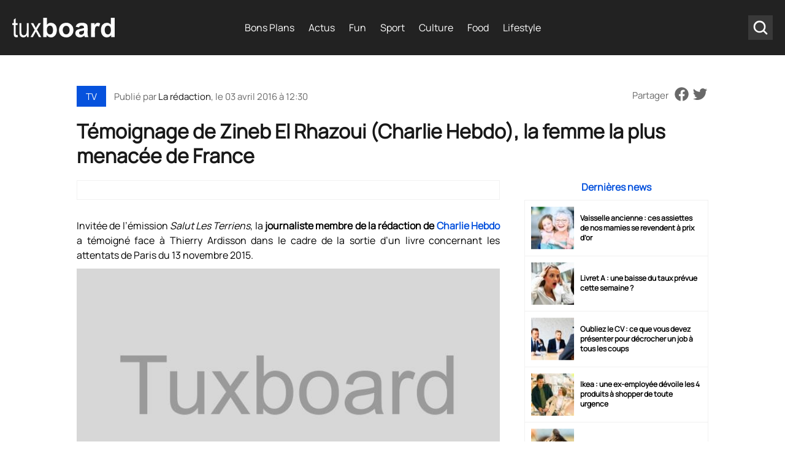

--- FILE ---
content_type: text/html; charset=UTF-8
request_url: https://www.tuxboard.com/temoignage-zineb-el-rhazoui-salut-les-terriens/
body_size: 15316
content:
<!DOCTYPE html>
<!--[if lt IE 8 ]><html class="no-js ie ie7" lang="fr-FR"> <![endif]-->
<!--[if IE 8 ]><html class="no-js ie ie8" lang="fr-FR"> <![endif]-->
<!--[if gte IE 9 ]><html class="ie ie9" lang="fr-FR"> <![endif]-->
<!--[if !IE]><!-->
<html lang="fr-FR" class="no-js"> <!--<![endif]-->
   	<head><meta charset="UTF-8"><script>if(navigator.userAgent.match(/MSIE|Internet Explorer/i)||navigator.userAgent.match(/Trident\/7\..*?rv:11/i)){var href=document.location.href;if(!href.match(/[?&]nowprocket/)){if(href.indexOf("?")==-1){if(href.indexOf("#")==-1){document.location.href=href+"?nowprocket=1"}else{document.location.href=href.replace("#","?nowprocket=1#")}}else{if(href.indexOf("#")==-1){document.location.href=href+"&nowprocket=1"}else{document.location.href=href.replace("#","&nowprocket=1#")}}}}</script><script>(()=>{class RocketLazyLoadScripts{constructor(){this.v="2.0.4",this.userEvents=["keydown","keyup","mousedown","mouseup","mousemove","mouseover","mouseout","touchmove","touchstart","touchend","touchcancel","wheel","click","dblclick","input"],this.attributeEvents=["onblur","onclick","oncontextmenu","ondblclick","onfocus","onmousedown","onmouseenter","onmouseleave","onmousemove","onmouseout","onmouseover","onmouseup","onmousewheel","onscroll","onsubmit"]}async t(){this.i(),this.o(),/iP(ad|hone)/.test(navigator.userAgent)&&this.h(),this.u(),this.l(this),this.m(),this.k(this),this.p(this),this._(),await Promise.all([this.R(),this.L()]),this.lastBreath=Date.now(),this.S(this),this.P(),this.D(),this.O(),this.M(),await this.C(this.delayedScripts.normal),await this.C(this.delayedScripts.defer),await this.C(this.delayedScripts.async),await this.T(),await this.F(),await this.j(),await this.A(),window.dispatchEvent(new Event("rocket-allScriptsLoaded")),this.everythingLoaded=!0,this.lastTouchEnd&&await new Promise(t=>setTimeout(t,500-Date.now()+this.lastTouchEnd)),this.I(),this.H(),this.U(),this.W()}i(){this.CSPIssue=sessionStorage.getItem("rocketCSPIssue"),document.addEventListener("securitypolicyviolation",t=>{this.CSPIssue||"script-src-elem"!==t.violatedDirective||"data"!==t.blockedURI||(this.CSPIssue=!0,sessionStorage.setItem("rocketCSPIssue",!0))},{isRocket:!0})}o(){window.addEventListener("pageshow",t=>{this.persisted=t.persisted,this.realWindowLoadedFired=!0},{isRocket:!0}),window.addEventListener("pagehide",()=>{this.onFirstUserAction=null},{isRocket:!0})}h(){let t;function e(e){t=e}window.addEventListener("touchstart",e,{isRocket:!0}),window.addEventListener("touchend",function i(o){o.changedTouches[0]&&t.changedTouches[0]&&Math.abs(o.changedTouches[0].pageX-t.changedTouches[0].pageX)<10&&Math.abs(o.changedTouches[0].pageY-t.changedTouches[0].pageY)<10&&o.timeStamp-t.timeStamp<200&&(window.removeEventListener("touchstart",e,{isRocket:!0}),window.removeEventListener("touchend",i,{isRocket:!0}),"INPUT"===o.target.tagName&&"text"===o.target.type||(o.target.dispatchEvent(new TouchEvent("touchend",{target:o.target,bubbles:!0})),o.target.dispatchEvent(new MouseEvent("mouseover",{target:o.target,bubbles:!0})),o.target.dispatchEvent(new PointerEvent("click",{target:o.target,bubbles:!0,cancelable:!0,detail:1,clientX:o.changedTouches[0].clientX,clientY:o.changedTouches[0].clientY})),event.preventDefault()))},{isRocket:!0})}q(t){this.userActionTriggered||("mousemove"!==t.type||this.firstMousemoveIgnored?"keyup"===t.type||"mouseover"===t.type||"mouseout"===t.type||(this.userActionTriggered=!0,this.onFirstUserAction&&this.onFirstUserAction()):this.firstMousemoveIgnored=!0),"click"===t.type&&t.preventDefault(),t.stopPropagation(),t.stopImmediatePropagation(),"touchstart"===this.lastEvent&&"touchend"===t.type&&(this.lastTouchEnd=Date.now()),"click"===t.type&&(this.lastTouchEnd=0),this.lastEvent=t.type,t.composedPath&&t.composedPath()[0].getRootNode()instanceof ShadowRoot&&(t.rocketTarget=t.composedPath()[0]),this.savedUserEvents.push(t)}u(){this.savedUserEvents=[],this.userEventHandler=this.q.bind(this),this.userEvents.forEach(t=>window.addEventListener(t,this.userEventHandler,{passive:!1,isRocket:!0})),document.addEventListener("visibilitychange",this.userEventHandler,{isRocket:!0})}U(){this.userEvents.forEach(t=>window.removeEventListener(t,this.userEventHandler,{passive:!1,isRocket:!0})),document.removeEventListener("visibilitychange",this.userEventHandler,{isRocket:!0}),this.savedUserEvents.forEach(t=>{(t.rocketTarget||t.target).dispatchEvent(new window[t.constructor.name](t.type,t))})}m(){const t="return false",e=Array.from(this.attributeEvents,t=>"data-rocket-"+t),i="["+this.attributeEvents.join("],[")+"]",o="[data-rocket-"+this.attributeEvents.join("],[data-rocket-")+"]",s=(e,i,o)=>{o&&o!==t&&(e.setAttribute("data-rocket-"+i,o),e["rocket"+i]=new Function("event",o),e.setAttribute(i,t))};new MutationObserver(t=>{for(const n of t)"attributes"===n.type&&(n.attributeName.startsWith("data-rocket-")||this.everythingLoaded?n.attributeName.startsWith("data-rocket-")&&this.everythingLoaded&&this.N(n.target,n.attributeName.substring(12)):s(n.target,n.attributeName,n.target.getAttribute(n.attributeName))),"childList"===n.type&&n.addedNodes.forEach(t=>{if(t.nodeType===Node.ELEMENT_NODE)if(this.everythingLoaded)for(const i of[t,...t.querySelectorAll(o)])for(const t of i.getAttributeNames())e.includes(t)&&this.N(i,t.substring(12));else for(const e of[t,...t.querySelectorAll(i)])for(const t of e.getAttributeNames())this.attributeEvents.includes(t)&&s(e,t,e.getAttribute(t))})}).observe(document,{subtree:!0,childList:!0,attributeFilter:[...this.attributeEvents,...e]})}I(){this.attributeEvents.forEach(t=>{document.querySelectorAll("[data-rocket-"+t+"]").forEach(e=>{this.N(e,t)})})}N(t,e){const i=t.getAttribute("data-rocket-"+e);i&&(t.setAttribute(e,i),t.removeAttribute("data-rocket-"+e))}k(t){Object.defineProperty(HTMLElement.prototype,"onclick",{get(){return this.rocketonclick||null},set(e){this.rocketonclick=e,this.setAttribute(t.everythingLoaded?"onclick":"data-rocket-onclick","this.rocketonclick(event)")}})}S(t){function e(e,i){let o=e[i];e[i]=null,Object.defineProperty(e,i,{get:()=>o,set(s){t.everythingLoaded?o=s:e["rocket"+i]=o=s}})}e(document,"onreadystatechange"),e(window,"onload"),e(window,"onpageshow");try{Object.defineProperty(document,"readyState",{get:()=>t.rocketReadyState,set(e){t.rocketReadyState=e},configurable:!0}),document.readyState="loading"}catch(t){console.log("WPRocket DJE readyState conflict, bypassing")}}l(t){this.originalAddEventListener=EventTarget.prototype.addEventListener,this.originalRemoveEventListener=EventTarget.prototype.removeEventListener,this.savedEventListeners=[],EventTarget.prototype.addEventListener=function(e,i,o){o&&o.isRocket||!t.B(e,this)&&!t.userEvents.includes(e)||t.B(e,this)&&!t.userActionTriggered||e.startsWith("rocket-")||t.everythingLoaded?t.originalAddEventListener.call(this,e,i,o):(t.savedEventListeners.push({target:this,remove:!1,type:e,func:i,options:o}),"mouseenter"!==e&&"mouseleave"!==e||t.originalAddEventListener.call(this,e,t.savedUserEvents.push,o))},EventTarget.prototype.removeEventListener=function(e,i,o){o&&o.isRocket||!t.B(e,this)&&!t.userEvents.includes(e)||t.B(e,this)&&!t.userActionTriggered||e.startsWith("rocket-")||t.everythingLoaded?t.originalRemoveEventListener.call(this,e,i,o):t.savedEventListeners.push({target:this,remove:!0,type:e,func:i,options:o})}}J(t,e){this.savedEventListeners=this.savedEventListeners.filter(i=>{let o=i.type,s=i.target||window;return e!==o||t!==s||(this.B(o,s)&&(i.type="rocket-"+o),this.$(i),!1)})}H(){EventTarget.prototype.addEventListener=this.originalAddEventListener,EventTarget.prototype.removeEventListener=this.originalRemoveEventListener,this.savedEventListeners.forEach(t=>this.$(t))}$(t){t.remove?this.originalRemoveEventListener.call(t.target,t.type,t.func,t.options):this.originalAddEventListener.call(t.target,t.type,t.func,t.options)}p(t){let e;function i(e){return t.everythingLoaded?e:e.split(" ").map(t=>"load"===t||t.startsWith("load.")?"rocket-jquery-load":t).join(" ")}function o(o){function s(e){const s=o.fn[e];o.fn[e]=o.fn.init.prototype[e]=function(){return this[0]===window&&t.userActionTriggered&&("string"==typeof arguments[0]||arguments[0]instanceof String?arguments[0]=i(arguments[0]):"object"==typeof arguments[0]&&Object.keys(arguments[0]).forEach(t=>{const e=arguments[0][t];delete arguments[0][t],arguments[0][i(t)]=e})),s.apply(this,arguments),this}}if(o&&o.fn&&!t.allJQueries.includes(o)){const e={DOMContentLoaded:[],"rocket-DOMContentLoaded":[]};for(const t in e)document.addEventListener(t,()=>{e[t].forEach(t=>t())},{isRocket:!0});o.fn.ready=o.fn.init.prototype.ready=function(i){function s(){parseInt(o.fn.jquery)>2?setTimeout(()=>i.bind(document)(o)):i.bind(document)(o)}return"function"==typeof i&&(t.realDomReadyFired?!t.userActionTriggered||t.fauxDomReadyFired?s():e["rocket-DOMContentLoaded"].push(s):e.DOMContentLoaded.push(s)),o([])},s("on"),s("one"),s("off"),t.allJQueries.push(o)}e=o}t.allJQueries=[],o(window.jQuery),Object.defineProperty(window,"jQuery",{get:()=>e,set(t){o(t)}})}P(){const t=new Map;document.write=document.writeln=function(e){const i=document.currentScript,o=document.createRange(),s=i.parentElement;let n=t.get(i);void 0===n&&(n=i.nextSibling,t.set(i,n));const c=document.createDocumentFragment();o.setStart(c,0),c.appendChild(o.createContextualFragment(e)),s.insertBefore(c,n)}}async R(){return new Promise(t=>{this.userActionTriggered?t():this.onFirstUserAction=t})}async L(){return new Promise(t=>{document.addEventListener("DOMContentLoaded",()=>{this.realDomReadyFired=!0,t()},{isRocket:!0})})}async j(){return this.realWindowLoadedFired?Promise.resolve():new Promise(t=>{window.addEventListener("load",t,{isRocket:!0})})}M(){this.pendingScripts=[];this.scriptsMutationObserver=new MutationObserver(t=>{for(const e of t)e.addedNodes.forEach(t=>{"SCRIPT"!==t.tagName||t.noModule||t.isWPRocket||this.pendingScripts.push({script:t,promise:new Promise(e=>{const i=()=>{const i=this.pendingScripts.findIndex(e=>e.script===t);i>=0&&this.pendingScripts.splice(i,1),e()};t.addEventListener("load",i,{isRocket:!0}),t.addEventListener("error",i,{isRocket:!0}),setTimeout(i,1e3)})})})}),this.scriptsMutationObserver.observe(document,{childList:!0,subtree:!0})}async F(){await this.X(),this.pendingScripts.length?(await this.pendingScripts[0].promise,await this.F()):this.scriptsMutationObserver.disconnect()}D(){this.delayedScripts={normal:[],async:[],defer:[]},document.querySelectorAll("script[type$=rocketlazyloadscript]").forEach(t=>{t.hasAttribute("data-rocket-src")?t.hasAttribute("async")&&!1!==t.async?this.delayedScripts.async.push(t):t.hasAttribute("defer")&&!1!==t.defer||"module"===t.getAttribute("data-rocket-type")?this.delayedScripts.defer.push(t):this.delayedScripts.normal.push(t):this.delayedScripts.normal.push(t)})}async _(){await this.L();let t=[];document.querySelectorAll("script[type$=rocketlazyloadscript][data-rocket-src]").forEach(e=>{let i=e.getAttribute("data-rocket-src");if(i&&!i.startsWith("data:")){i.startsWith("//")&&(i=location.protocol+i);try{const o=new URL(i).origin;o!==location.origin&&t.push({src:o,crossOrigin:e.crossOrigin||"module"===e.getAttribute("data-rocket-type")})}catch(t){}}}),t=[...new Map(t.map(t=>[JSON.stringify(t),t])).values()],this.Y(t,"preconnect")}async G(t){if(await this.K(),!0!==t.noModule||!("noModule"in HTMLScriptElement.prototype))return new Promise(e=>{let i;function o(){(i||t).setAttribute("data-rocket-status","executed"),e()}try{if(navigator.userAgent.includes("Firefox/")||""===navigator.vendor||this.CSPIssue)i=document.createElement("script"),[...t.attributes].forEach(t=>{let e=t.nodeName;"type"!==e&&("data-rocket-type"===e&&(e="type"),"data-rocket-src"===e&&(e="src"),i.setAttribute(e,t.nodeValue))}),t.text&&(i.text=t.text),t.nonce&&(i.nonce=t.nonce),i.hasAttribute("src")?(i.addEventListener("load",o,{isRocket:!0}),i.addEventListener("error",()=>{i.setAttribute("data-rocket-status","failed-network"),e()},{isRocket:!0}),setTimeout(()=>{i.isConnected||e()},1)):(i.text=t.text,o()),i.isWPRocket=!0,t.parentNode.replaceChild(i,t);else{const i=t.getAttribute("data-rocket-type"),s=t.getAttribute("data-rocket-src");i?(t.type=i,t.removeAttribute("data-rocket-type")):t.removeAttribute("type"),t.addEventListener("load",o,{isRocket:!0}),t.addEventListener("error",i=>{this.CSPIssue&&i.target.src.startsWith("data:")?(console.log("WPRocket: CSP fallback activated"),t.removeAttribute("src"),this.G(t).then(e)):(t.setAttribute("data-rocket-status","failed-network"),e())},{isRocket:!0}),s?(t.fetchPriority="high",t.removeAttribute("data-rocket-src"),t.src=s):t.src="data:text/javascript;base64,"+window.btoa(unescape(encodeURIComponent(t.text)))}}catch(i){t.setAttribute("data-rocket-status","failed-transform"),e()}});t.setAttribute("data-rocket-status","skipped")}async C(t){const e=t.shift();return e?(e.isConnected&&await this.G(e),this.C(t)):Promise.resolve()}O(){this.Y([...this.delayedScripts.normal,...this.delayedScripts.defer,...this.delayedScripts.async],"preload")}Y(t,e){this.trash=this.trash||[];let i=!0;var o=document.createDocumentFragment();t.forEach(t=>{const s=t.getAttribute&&t.getAttribute("data-rocket-src")||t.src;if(s&&!s.startsWith("data:")){const n=document.createElement("link");n.href=s,n.rel=e,"preconnect"!==e&&(n.as="script",n.fetchPriority=i?"high":"low"),t.getAttribute&&"module"===t.getAttribute("data-rocket-type")&&(n.crossOrigin=!0),t.crossOrigin&&(n.crossOrigin=t.crossOrigin),t.integrity&&(n.integrity=t.integrity),t.nonce&&(n.nonce=t.nonce),o.appendChild(n),this.trash.push(n),i=!1}}),document.head.appendChild(o)}W(){this.trash.forEach(t=>t.remove())}async T(){try{document.readyState="interactive"}catch(t){}this.fauxDomReadyFired=!0;try{await this.K(),this.J(document,"readystatechange"),document.dispatchEvent(new Event("rocket-readystatechange")),await this.K(),document.rocketonreadystatechange&&document.rocketonreadystatechange(),await this.K(),this.J(document,"DOMContentLoaded"),document.dispatchEvent(new Event("rocket-DOMContentLoaded")),await this.K(),this.J(window,"DOMContentLoaded"),window.dispatchEvent(new Event("rocket-DOMContentLoaded"))}catch(t){console.error(t)}}async A(){try{document.readyState="complete"}catch(t){}try{await this.K(),this.J(document,"readystatechange"),document.dispatchEvent(new Event("rocket-readystatechange")),await this.K(),document.rocketonreadystatechange&&document.rocketonreadystatechange(),await this.K(),this.J(window,"load"),window.dispatchEvent(new Event("rocket-load")),await this.K(),window.rocketonload&&window.rocketonload(),await this.K(),this.allJQueries.forEach(t=>t(window).trigger("rocket-jquery-load")),await this.K(),this.J(window,"pageshow");const t=new Event("rocket-pageshow");t.persisted=this.persisted,window.dispatchEvent(t),await this.K(),window.rocketonpageshow&&window.rocketonpageshow({persisted:this.persisted})}catch(t){console.error(t)}}async K(){Date.now()-this.lastBreath>45&&(await this.X(),this.lastBreath=Date.now())}async X(){return document.hidden?new Promise(t=>setTimeout(t)):new Promise(t=>requestAnimationFrame(t))}B(t,e){return e===document&&"readystatechange"===t||(e===document&&"DOMContentLoaded"===t||(e===window&&"DOMContentLoaded"===t||(e===window&&"load"===t||e===window&&"pageshow"===t)))}static run(){(new RocketLazyLoadScripts).t()}}RocketLazyLoadScripts.run()})();</script>
        
      	<meta name='robots' content='noindex, follow' />

	<!-- This site is optimized with the Yoast SEO Premium plugin v26.6 (Yoast SEO v26.6) - https://yoast.com/wordpress/plugins/seo/ -->
	<title>Témoignage de Zineb El Rhazoui (Charlie Hebdo), la femme la plus menacée de France &#8211; Tuxboard</title><link rel="preload" data-rocket-preload as="image" href="https://www.tuxboard.com/photos/2016/04/Zineb-El-Rhazoui-salut-les-terriens-720x397.jpg" fetchpriority="high">
	<meta property="og:locale" content="fr_FR" />
	<meta property="og:type" content="article" />
	<meta property="og:title" content="Témoignage de Zineb El Rhazoui (Charlie Hebdo), la femme la plus menacée de France" />
	<meta property="og:description" content="Invitée de l&rsquo;émission Salut Les Terriens, la journaliste membre de la rédaction de Charlie Hebdo a témoigné face à Thierry..." />
	<meta property="og:url" content="https://www.tuxboard.com/temoignage-zineb-el-rhazoui-salut-les-terriens/" />
	<meta property="og:site_name" content="Tuxboard" />
	<meta property="article:publisher" content="https://www.facebook.com/tuxboard" />
	<meta property="article:published_time" content="2016-04-03T10:30:57+00:00" />
	<meta property="article:modified_time" content="2023-10-16T07:26:35+00:00" />
	<meta name="author" content="La rédaction" />
	<meta name="twitter:card" content="summary_large_image" />
	<meta name="twitter:creator" content="@tuxboard" />
	<meta name="twitter:site" content="@tuxboard" />
	<meta name="twitter:label1" content="Écrit par" />
	<meta name="twitter:data1" content="La rédaction" />
	<meta name="twitter:label2" content="Durée de lecture estimée" />
	<meta name="twitter:data2" content="1 minute" />
	<script type="application/ld+json" class="yoast-schema-graph">{"@context":"https://schema.org","@graph":[{"@type":"Article","@id":"https://www.tuxboard.com/temoignage-zineb-el-rhazoui-salut-les-terriens/#article","isPartOf":{"@id":"https://www.tuxboard.com/temoignage-zineb-el-rhazoui-salut-les-terriens/"},"author":{"name":"La rédaction","@id":"https://www.tuxboard.com/#/schema/person/dda4f25597ceb70ca12adf3e18b01757"},"headline":"Témoignage de Zineb El Rhazoui (Charlie Hebdo), la femme la plus menacée de France","datePublished":"2016-04-03T10:30:57+00:00","dateModified":"2023-10-16T07:26:35+00:00","mainEntityOfPage":{"@id":"https://www.tuxboard.com/temoignage-zineb-el-rhazoui-salut-les-terriens/"},"wordCount":194,"publisher":{"@id":"https://www.tuxboard.com/#organization"},"image":{"@id":"https://www.tuxboard.com/temoignage-zineb-el-rhazoui-salut-les-terriens/#primaryimage"},"thumbnailUrl":"","keywords":["Charlie Hebdo","salut les terriens","temoignage","Zineb El Rhazoui"],"articleSection":["TV"],"inLanguage":"fr-FR","copyrightYear":"2016","copyrightHolder":{"@id":"https://www.tuxboard.com/#organization"}},{"@type":"WebPage","@id":"https://www.tuxboard.com/temoignage-zineb-el-rhazoui-salut-les-terriens/","url":"https://www.tuxboard.com/temoignage-zineb-el-rhazoui-salut-les-terriens/","name":"Témoignage de Zineb El Rhazoui (Charlie Hebdo), la femme la plus menacée de France &#8211; Tuxboard","isPartOf":{"@id":"https://www.tuxboard.com/#website"},"primaryImageOfPage":{"@id":"https://www.tuxboard.com/temoignage-zineb-el-rhazoui-salut-les-terriens/#primaryimage"},"image":{"@id":"https://www.tuxboard.com/temoignage-zineb-el-rhazoui-salut-les-terriens/#primaryimage"},"thumbnailUrl":"","datePublished":"2016-04-03T10:30:57+00:00","dateModified":"2023-10-16T07:26:35+00:00","breadcrumb":{"@id":"https://www.tuxboard.com/temoignage-zineb-el-rhazoui-salut-les-terriens/#breadcrumb"},"inLanguage":"fr-FR","potentialAction":[{"@type":"ReadAction","target":["https://www.tuxboard.com/temoignage-zineb-el-rhazoui-salut-les-terriens/"]}]},{"@type":"ImageObject","inLanguage":"fr-FR","@id":"https://www.tuxboard.com/temoignage-zineb-el-rhazoui-salut-les-terriens/#primaryimage","url":"","contentUrl":""},{"@type":"BreadcrumbList","@id":"https://www.tuxboard.com/temoignage-zineb-el-rhazoui-salut-les-terriens/#breadcrumb","itemListElement":[{"@type":"ListItem","position":1,"name":"Accueil","item":"https://www.tuxboard.com/"},{"@type":"ListItem","position":2,"name":"Témoignage de Zineb El Rhazoui (Charlie Hebdo), la femme la plus menacée de France"}]},{"@type":"WebSite","@id":"https://www.tuxboard.com/#website","url":"https://www.tuxboard.com/","name":"Tuxboard","description":"Site de divertissement et de découvertes","publisher":{"@id":"https://www.tuxboard.com/#organization"},"potentialAction":[{"@type":"SearchAction","target":{"@type":"EntryPoint","urlTemplate":"https://www.tuxboard.com/?s={search_term_string}"},"query-input":{"@type":"PropertyValueSpecification","valueRequired":true,"valueName":"search_term_string"}}],"inLanguage":"fr-FR"},{"@type":"Organization","@id":"https://www.tuxboard.com/#organization","name":"Tuxboard","alternateName":"Tux","url":"https://www.tuxboard.com/","logo":{"@type":"ImageObject","inLanguage":"fr-FR","@id":"https://www.tuxboard.com/#/schema/logo/image/","url":"https://www.tuxboard.com/wp-content/uploads/2022/10/logo-tuxboard.jpg","contentUrl":"https://www.tuxboard.com/wp-content/uploads/2022/10/logo-tuxboard.jpg","width":504,"height":210,"caption":"Tuxboard"},"image":{"@id":"https://www.tuxboard.com/#/schema/logo/image/"},"sameAs":["https://www.facebook.com/tuxboard","https://x.com/tuxboard"]},{"@type":"Person","@id":"https://www.tuxboard.com/#/schema/person/dda4f25597ceb70ca12adf3e18b01757","name":"La rédaction","description":"Présent depuis très longtemps sur le site pour écrire des articles et vous faire découvrir des vidéos ou des nouveaux produits que vous avez adorés. Ma passion de l'écriture est née au siècle dernier et j'adore toujours écrire en 2022.","url":"https://www.tuxboard.com/author/joe-le-mort/"}]}</script>
	<!-- / Yoast SEO Premium plugin. -->



<link rel="alternate" title="oEmbed (JSON)" type="application/json+oembed" href="https://www.tuxboard.com/wp-json/oembed/1.0/embed?url=https%3A%2F%2Fwww.tuxboard.com%2Ftemoignage-zineb-el-rhazoui-salut-les-terriens%2F" />
<link rel="alternate" title="oEmbed (XML)" type="text/xml+oembed" href="https://www.tuxboard.com/wp-json/oembed/1.0/embed?url=https%3A%2F%2Fwww.tuxboard.com%2Ftemoignage-zineb-el-rhazoui-salut-les-terriens%2F&#038;format=xml" />
<style id='wp-img-auto-sizes-contain-inline-css' type='text/css'>
img:is([sizes=auto i],[sizes^="auto," i]){contain-intrinsic-size:3000px 1500px}
/*# sourceURL=wp-img-auto-sizes-contain-inline-css */
</style>
<link rel='stylesheet' id='mobile-single-css-css' href='https://www.tuxboard.com/wp-content/themes/tuxboard22/assets/css/mobile.css?ver=1.1.0' type='text/css' media='(max-width: 768px)' />
<link rel='stylesheet' id='desktop-single-css-css' href='https://www.tuxboard.com/wp-content/themes/tuxboard22/assets/css/template.css?ver=1.1.0' type='text/css' media='(min-width: 769px)' />
<style id='rocket-lazyload-inline-css' type='text/css'>
.rll-youtube-player{position:relative;padding-bottom:56.23%;height:0;overflow:hidden;max-width:100%;}.rll-youtube-player:focus-within{outline: 2px solid currentColor;outline-offset: 5px;}.rll-youtube-player iframe{position:absolute;top:0;left:0;width:100%;height:100%;z-index:100;background:0 0}.rll-youtube-player img{bottom:0;display:block;left:0;margin:auto;max-width:100%;width:100%;position:absolute;right:0;top:0;border:none;height:auto;-webkit-transition:.4s all;-moz-transition:.4s all;transition:.4s all}.rll-youtube-player img:hover{-webkit-filter:brightness(75%)}.rll-youtube-player .play{height:100%;width:100%;left:0;top:0;position:absolute;background:url(https://www.tuxboard.com/wp-content/plugins/wp-rocket/assets/img/youtube.png) no-repeat center;background-color: transparent !important;cursor:pointer;border:none;}
/*# sourceURL=rocket-lazyload-inline-css */
</style>
<link rel="https://api.w.org/" href="https://www.tuxboard.com/wp-json/" /><link rel="alternate" title="JSON" type="application/json" href="https://www.tuxboard.com/wp-json/wp/v2/posts/417243" /><link rel="EditURI" type="application/rsd+xml" title="RSD" href="https://www.tuxboard.com/xmlrpc.php?rsd" />

<link rel='shortlink' href='https://www.tuxboard.com/?p=417243' />
        <meta name="p:domain_verify" content="ab5c93a59450af9bd61049967de3136b"/>

                    <script type="rocketlazyloadscript" async fetchpriority="low" data-rocket-src="https://pagead2.googlesyndication.com/pagead/js/adsbygoogle.js?client=ca-pub-9949628778928908" crossorigin="anonymous"></script>
        
        

        
        <!-- Google Tag Manager -->
        <script type="rocketlazyloadscript">(function(w,d,s,l,i){w[l]=w[l]||[];w[l].push({'gtm.start':
                    new Date().getTime(),event:'gtm.js'});var f=d.getElementsByTagName(s)[0],
                j=d.createElement(s),dl=l!='dataLayer'?'&l='+l:'';j.async=true;j.src=
                'https://www.googletagmanager.com/gtm.js?id='+i+dl;f.parentNode.insertBefore(j,f);
            })(window,document,'script','dataLayer','GTM-NJZJH6SH');</script>
        <!-- End Google Tag Manager -->

    <noscript><style id="rocket-lazyload-nojs-css">.rll-youtube-player, [data-lazy-src]{display:none !important;}</style></noscript>
        <link rel="shortcut icon" href="https://www.tuxboard.com/wp-content/themes/tuxboard22/assets/img/favicon/favicon.ico" type="image/x-icon" />
        <link rel="apple-touch-icon" sizes="57x57" href="https://www.tuxboard.com/wp-content/themes/tuxboard22/assets/img/favicon/apple-touch-icon-57x57.png">
        <link rel="apple-touch-icon" sizes="60x60" href="https://www.tuxboard.com/wp-content/themes/tuxboard22/assets/img/favicon/apple-touch-icon-60x60.png">
        <link rel="apple-touch-icon" sizes="72x72" href="https://www.tuxboard.com/wp-content/themes/tuxboard22/assets/img/favicon/apple-touch-icon-72x72.png">
        <link rel="apple-touch-icon" sizes="76x76" href="https://www.tuxboard.com/wp-content/themes/tuxboard22/assets/img/favicon/apple-touch-icon-76x76.png">
        <link rel="apple-touch-icon" sizes="114x114" href="https://www.tuxboard.com/wp-content/themes/tuxboard22/assets/img/favicon/apple-touch-icon-114x114.png">
        <link rel="apple-touch-icon" sizes="120x120" href="https://www.tuxboard.com/wp-content/themes/tuxboard22/assets/img/favicon/apple-touch-icon-120x120.png">
        <link rel="apple-touch-icon" sizes="144x144" href="https://www.tuxboard.com/wp-content/themes/tuxboard22/assets/img/favicon/apple-touch-icon-144x144.png">
        <link rel="apple-touch-icon" sizes="152x152" href="https://www.tuxboard.com/wp-content/themes/tuxboard22/assets/img/favicon/apple-touch-icon-152x152.png">
        <link rel="apple-touch-icon" sizes="180x180" href="https://www.tuxboard.com/wp-content/themes/tuxboard22/assets/img/favicon/apple-touch-icon-180x180.png">
        <link rel="icon" type="image/png" href="https://www.tuxboard.com/wp-content/themes/tuxboard22/assets/img/favicon/favicon-32x32.png" sizes="32x32">
        <link rel="icon" type="image/png" href="https://www.tuxboard.com/wp-content/themes/tuxboard22/assets/img/favicon/favicon-96x96.png" sizes="96x96">
        <link rel="icon" type="image/png" href="https://www.tuxboard.com/wp-content/themes/tuxboard22/assets/img/favicon/android-chrome-192x192.png" sizes="192x192">
        <meta name="msapplication-square70x70logo" content="https://www.tuxboard.com/wp-content/themes/tuxboard22/assets/img/favicon/smalltile.png" />
        <meta name="msapplication-square150x150logo" content="https://www.tuxboard.com/wp-content/themes/tuxboard22/assets/img/favicon/mediumtile.png" />
        <meta name="msapplication-wide310x150logo" content="https://www.tuxboard.com/wp-content/themes/tuxboard22/assets/img/favicon/widetile.png" />
        <meta name="msapplication-square310x310logo" content="https://www.tuxboard.com/wp-content/themes/tuxboard22/assets/img/favicon/largetile.png" />

        <meta name="HandheldFriendly" content="True" />
      	<meta name="MobileOptimized" content="576" />
      	<meta name="viewport" content="width=device-width, initial-scale=1, maximum-scale=5" />

        <meta property="fb:pages" content="1693331647626492" />

        <meta name="p:domain_verify" content="b3d3554103d01ea6690f1b44c8eba3b4"/>
        <meta property="article:publisher" content="https://facebook.com/tuxboard" />
        <meta property="article:author" content="https://facebook.com/tuxboard" />

		        <link rel="alternate" href="https://www.tuxboard.com/temoignage-zineb-el-rhazoui-salut-les-terriens/" hreflang="x-default"/>
		<link rel="alternate" href="https://www.tuxboard.com/temoignage-zineb-el-rhazoui-salut-les-terriens/" hreflang="fr"/>


        
   	<meta name="generator" content="WP Rocket 3.20.2" data-wpr-features="wpr_delay_js wpr_defer_js wpr_minify_js wpr_lazyload_images wpr_lazyload_iframes wpr_oci wpr_image_dimensions wpr_minify_css wpr_desktop" /></head>
   	
   	<body class="wp-singular post-template-default single single-post postid-417243 single-format-standard wp-theme-tuxboard22">

		<!-- Google Tag Manager (noscript) -->
		<noscript><iframe src="https://www.googletagmanager.com/ns.html?id=GTM-NJZJH6SH"
		height="0" width="0" style="display:none;visibility:hidden"></iframe></noscript>
		<!-- End Google Tag Manager (noscript) -->

        <!-- outpush -->
        <script type="rocketlazyloadscript">window.pushMST_config={"vapidPK":"BH7cTPuwGom8EYhOlLkr-Wa0m56kTr7fKB9AhRm4Gmy07U-ga2pNJhHamXTzEpvZ68vAtYU9BMcZmqXGXxCasyo","enableOverlay":true,"swPath":"/sw.js","i18n":{}};
            var pushmasterTag = document.createElement('script');
            pushmasterTag.src = "https://cdn.pushmaster-cdn.xyz/scripts/publishers/669f81ae3b48e200088f69c3/SDK.js";
            pushmasterTag.setAttribute('defer','');

            var firstScriptTag = document.getElementsByTagName('script')[0];
            firstScriptTag.parentNode.insertBefore(pushmasterTag, firstScriptTag);
        </script>
        <!-- End outpush -->

	    <header  id="#header" role="banner">
            <div class="navbar">
                <a class="header-brand" href="https://www.tuxboard.com/" title="Accueil Tuxboard">
                    <div class="burger_w">
                        <span></span>
                        <span></span>
                        <span></span>
                    </div>
                    <img src="https://www.tuxboard.com/wp-content/themes/tuxboard22/assets/img/tuxboard-logo.svg" width="167" height="32" alt="Tuxboard">
                </a>
                <ul id="nav" class="nav" role="navigation"><li id="menu-item-1110252" class="menu-item menu-item-type-taxonomy menu-item-object-category menu-item-1110252"><a href="https://www.tuxboard.com/category/bons-plans/">Bons Plans</a></li>
<li id="menu-item-1110251" class="menu-item menu-item-type-taxonomy menu-item-object-category menu-item-1110251"><a href="https://www.tuxboard.com/category/actualites/">Actus</a></li>
<li id="menu-item-1110253" class="menu-item menu-item-type-taxonomy menu-item-object-category menu-item-1110253"><a href="https://www.tuxboard.com/category/fun/">Fun</a></li>
<li id="menu-item-1154052" class="menu-item menu-item-type-taxonomy menu-item-object-category menu-item-1154052"><a href="https://www.tuxboard.com/category/sport/">Sport</a></li>
<li id="menu-item-1154059" class="menu-item menu-item-type-custom menu-item-object-custom menu-item-has-children menu-item-1154059"><a href="#">Culture</a>
<ul class="sub-menu">
	<li id="menu-item-1154053" class="menu-item menu-item-type-taxonomy menu-item-object-category menu-item-1154053"><a href="https://www.tuxboard.com/category/cinema/">Cinéma</a></li>
	<li id="menu-item-1154054" class="menu-item menu-item-type-taxonomy menu-item-object-category menu-item-1154054"><a href="https://www.tuxboard.com/category/musique/">Musique</a></li>
	<li id="menu-item-1154057" class="menu-item menu-item-type-taxonomy menu-item-object-category menu-item-1154057"><a href="https://www.tuxboard.com/category/mode/">Mode</a></li>
</ul>
</li>
<li id="menu-item-1154055" class="menu-item menu-item-type-taxonomy menu-item-object-category menu-item-1154055"><a href="https://www.tuxboard.com/category/food/">Food</a></li>
<li id="menu-item-1154056" class="menu-item menu-item-type-taxonomy menu-item-object-category menu-item-1154056"><a href="https://www.tuxboard.com/category/lifestyle/">Lifestyle</a></li>
</ul>                <div class="search_w">
                    <svg version="1.1" x="0px" y="0px"
                         viewBox="0 0 30 30" style="enable-background:new 0 0 30 30;" xml:space="preserve">
                    <path style="fill:#FFFFFF;" d="M23.2,21.8l-3.3-3.3c0,0-0.1,0-0.1-0.1c1-1.3,1.5-2.8,1.5-4.5c0-4.1-3.3-7.4-7.4-7.4s-7.4,3.3-7.4,7.4
                    s3.3,7.4,7.4,7.4l0,0c1.7,0,3.3-0.6,4.5-1.5c0,0,0,0.1,0.1,0.1l3.3,3.3c0.2,0.2,0.5,0.3,0.7,0.3s0.5-0.1,0.7-0.3
                    C23.6,22.8,23.6,22.2,23.2,21.8z M13.9,19.4c-3,0-5.4-2.4-5.4-5.4s2.4-5.4,5.4-5.4s5.4,2.4,5.4,5.4C19.4,16.9,16.9,19.4,13.9,19.4z" />
                    </svg>
                </div>
            </div>

	        <div  class="header-search">
	            <form name="search" action="https://www.tuxboard.com" class="search" method="get" role="search">
    <input class="search-input" type="text" name="s" autocomplete="off" placeholder="Rechercher..." value="" >
    <input type="submit" class="search-submit" value="OK">
</form>                <div  class="close-search">
                    <svg version="1.1" x="0px" y="0px"
                         viewBox="0 0 30 30" style="enable-background:new 0 0 30 30;" xml:space="preserve">
                    <path d="M16.4,15l7.3-7.3c0.4-0.4,0.4-1,0-1.4s-1-0.4-1.4,0L15,13.6L7.7,6.3c-0.4-0.4-1-0.4-1.4,0s-0.4,1,0,1.4l7.3,7.3l-7.3,7.3
                        c-0.4,0.4-0.4,1,0,1.4C6.5,23.9,6.7,24,7,24s0.5-0.1,0.7-0.3l7.3-7.3l7.3,7.3c0.2,0.2,0.5,0.3,0.7,0.3s0.5-0.1,0.7-0.3
                        c0.4-0.4,0.4-1,0-1.4L16.4,15z"/>
                    </svg>
                </div>
	        </div>
	    </header>

        <section >
        <div class="container post-article"
            data-page="0"
            data-cat-id="8"
            data-not="417243"
            data-url="https://www.tuxboard.com/temoignage-zineb-el-rhazoui-salut-les-terriens/"
            data-title="Témoignage de Zineb El Rhazoui (Charlie Hebdo), la femme la plus menacée de France"
            itemscope itemtype="https://schema.org/NewsArticle">
            <div  class="row">
                <div class="col-8 col-lg-9 col-md-12 post-top">
                                            <a href="https://www.tuxboard.com/category/tv/" class="post-category blue">TV</a>
                                        <div class="post-infos">Publié par <a href="https://www.tuxboard.com/author/joe-le-mort/" title="Découvrir plus d'articles de La rédaction"><b>La rédaction</b></a>, le <span itemprop="datePublished" content="2016-04-03T12:30:57+02:00">03 avril 2016 à 12:30</span></div>
                    <meta itemprop="dateModified" content="2023-10-16T09:26:35+02:00" />
                </div>
                <div class="col-2 col-lg-3 post-share">
                    <span class="post-share-label">Partager</span>
                    <a rel="nofollow" href="https://www.facebook.com/sharer/sharer.php?u=https%3A%2F%2Fwww.tuxboard.com%2Ftemoignage-zineb-el-rhazoui-salut-les-terriens%2F" class="post-share-icon" title="Partager sur Facebook" target="_blank">
                        <!--<span class="icon-facebook"></span>-->
                        <svg version="1.1" x="0px" y="0px"
                             viewBox="0 0 30 30" style="enable-background:new 0 0 30 30;" xml:space="preserve">
                            <path style="fill:#686868;" d="M27.5,15c0-6.9-5.7-12.5-12.6-12.4S2.5,8.3,2.5,15.2C2.5,21.3,7,26.5,13,27.4v-8.8H9.9V15H13
                                v-2.8c0-3.2,1.9-4.9,4.7-4.9c0.9,0,1.9,0.1,2.8,0.2v3.1H19c-1-0.1-1.9,0.6-2,1.6c0,0.1,0,0.3,0,0.4V15h3.5l-0.6,3.6H17v8.8
                                C23,26.4,27.5,21.2,27.5,15z"/>
                        </svg>
                    </a>
                    <a rel="nofollow" href="https://twitter.com/intent/tweet?text=Témoignage de Zineb El Rhazoui (Charlie Hebdo), la femme la plus menacée de France&url=https%3A%2F%2Fwww.tuxboard.com%2Ftemoignage-zineb-el-rhazoui-salut-les-terriens%2F" class="post-share-icon" title="Partager sur Twitter" target="_blank">
                        <!--<span class="icon-twitter"></span>-->
                        <svg version="1.1" x="0px" y="0px"
                             viewBox="0 0 30 30" style="enable-background:new 0 0 30 30;" xml:space="preserve">
                             <path style="fill:#686868;" d="M28,7c-1,0.4-2,0.7-3.1,0.8c1.1-0.7,1.9-1.7,2.3-2.9c-1,0.6-2.2,1.1-3.4,1.3
                            c-2-2.1-5.4-2.2-7.5-0.2c-1.1,1-1.7,2.4-1.7,3.8c0,0.4,0,0.8,0.1,1.2c-4.3-0.2-8.3-2.2-11-5.5c-1.3,2.4-0.6,5.5,1.7,7
                            c-0.8,0-1.7-0.2-2.4-0.6V12c0,2.5,1.8,4.7,4.3,5.2c-0.5,0.1-0.9,0.2-1.4,0.2c-0.3,0-0.7,0-1-0.1c0.7,2.2,2.7,3.6,5,3.7
                            c-1.9,1.5-4.2,2.3-6.6,2.3c-0.4,0-0.9,0-1.3-0.1c2.4,1.6,5.3,2.4,8.2,2.4c8.3,0.1,15.1-6.6,15.2-14.9c0-0.1,0-0.1,0-0.2
                            c0-0.2,0-0.5,0-0.7C26.4,9,27.3,8.1,28,7z"/>
                        </svg>
                    </a>
                </div>
            </div>
            <div  class="row">
                <div class="col-10 col-lg-12">
                    <h1 itemprop="headline">Témoignage de Zineb El Rhazoui (Charlie Hebdo), la femme la plus menacée de France</h1>
                </div>
            </div>

            
            <div  class="row">
                <div class="col-10 col-lg-12">
                    <div class="post-content">
                        <div class="post-text blue post-text-first">
                            <div class="post-thumbnail-border">
                                                                    <div class="post-thumbnail">
                                        
                                        <meta itemprop="image" content="" /><div itemscope itemtype="https://schema.org/ImageObject"><meta itemprop="contentUrl" content="" /><meta itemprop="url" content="" /><meta itemprop="width" content="1200"><meta itemprop="height" content="675"></div>                                    </div>

                                                            </div>

                            <h2 class="post-chapeau"></h2>

                            
                            <p>Invitée de l&rsquo;émission <em>Salut Les Terriens</em>, la <strong>journaliste membre de la rédaction de <a href="https://www.tuxboard.com/blog/charlie-hebdo/">Charlie Hebdo</a></strong> a témoigné face à Thierry Ardisson dans le cadre de la sortie d&rsquo;un livre concernant les attentats de Paris du 13 novembre 2015.</p>
<p style="text-align: center;"><img fetchpriority="high" decoding="async" class="aligncenter size-medium wp-image-417247" src="https://www.tuxboard.com/photos/2016/04/Zineb-El-Rhazoui-salut-les-terriens-720x397.jpg" alt="Zineb El Rhazoui salut les terriens" width="720" height="397" /></p>
<div class='code-block code-block-1' style='margin: 8px 0; clear: both;'>
<div id="slot_1" style="min-height: 300px;margin-bottom: 10px;">
	<div class="p3">
		<ins class="adsbygoogle"
			 style="display:block"
			 data-ad-client="ca-pub-9949628778928908"
			 data-ad-slot="2319254653"
			 data-ad-format="auto"
			 data-full-width-responsive="true"></ins>
	</div>
</div></div>
<p><strong>Zineb El Rhazoui</strong>, qui vit sous protection policière depuis 2009, écrit dans le journal satirique sur le thème des religions. Le 7 janvier 2015, <strong>la femme échappe à la fusillade au siège de Charlie Hebdo</strong> et contribue au « numéro des survivants », vendu à 8 millions d&rsquo;exemplaires.<br />
Quatre mois plus tard, la journaliste est convoquée pour un entretien préalable à un licenciement. Cette procédure, qui a été relayée dans de nombreux medias, a été arrêtée par la hiérarchie de Charlie Hebdo.</p>
<blockquote><p>J&rsquo;ai étudié l&rsquo;islam pendant 15 ans. Je connais mieux l&rsquo;islam que les frères Kouachi.</p>
<p>L&rsquo;argent de Charlie Hebdo ne devrait pas enrichir les actionnaires. C&rsquo;est le sang des morts.</p>
<p>Même si je suis dans une prison ambulante, je suis plus libre que ceux qui veulent ma mort.</p></blockquote>
<!-- CONTENT END 2 -->

                                                            <div class="post-tag">
                                    <a href="https://www.tuxboard.com/tag/charlie-hebdo/" rel="tag">Charlie Hebdo</a>  <span>-</span>  <a href="https://www.tuxboard.com/tag/salut-les-terriens/" rel="tag">salut les terriens</a>  <span>-</span>  <a href="https://www.tuxboard.com/tag/temoignage/" rel="tag">temoignage</a>  <span>-</span>  <a href="https://www.tuxboard.com/tag/zineb-el-rhazoui/" rel="tag">Zineb El Rhazoui</a>                                </div>
                            
                            <div class="post-author" itemprop="author" itemscope itemtype="https://schema.org/Person">
                                <div class="post-author-avatar">
                                                                    </div>
                                <div class="post-author-infos">
                                    <a class="post-author-name" href="https://www.tuxboard.com/author/joe-le-mort/" title="La rédaction" itemprop="url"><span itemprop="name">La rédaction</span></a>
                                    <p itemprop="description">Présent depuis très longtemps sur le site pour écrire des articles et vous faire découvrir des vidéos ou des nouveaux produits que vous avez adorés.
Ma passion de l'écriture est née au siècle dernier et j'adore toujours écrire en 2022.</p>
                                </div>
                            </div>
                        </div>

                        <div class="post-sidebar">
                            
                                                                                        <div class="sidebar-bloc widget_block">
                                    <div class="h4 blue">Dernières news</div>
                                                                            <a href="https://www.tuxboard.com/vaisselle-ancienne-ces-assiettes-de-nos-mamies-se-revendent-a-prix-dor/" title="Vaisselle ancienne : ces assiettes de nos mamies se revendent à prix d’or" class="article-card horizontal-card sea">
                                            <div class="card-thumbnail">
                                                <img width="70" height="70" src="data:image/svg+xml,%3Csvg%20xmlns='http://www.w3.org/2000/svg'%20viewBox='0%200%2070%2070'%3E%3C/svg%3E" class="attachment-sidebar-seconds size-sidebar-seconds wp-post-image" alt="Vaisselle ancienne : ces assiettes de nos mamies se revendent à prix d’or" decoding="async" data-lazy-src="https://www.tuxboard.com/wp-content/uploads/2026/01/Vaisselle-ancienne-ces-assiettes-de-nos-mamies-se-revendent-a-prix-dor-70x70.jpg" /><noscript><img width="70" height="70" src="https://www.tuxboard.com/wp-content/uploads/2026/01/Vaisselle-ancienne-ces-assiettes-de-nos-mamies-se-revendent-a-prix-dor-70x70.jpg" class="attachment-sidebar-seconds size-sidebar-seconds wp-post-image" alt="Vaisselle ancienne : ces assiettes de nos mamies se revendent à prix d’or" decoding="async" /></noscript>                                            </div>
                                            <div class="card-text">
                                                <div class="card-title">
                                                    <h2>Vaisselle ancienne : ces assiettes de nos mamies se revendent à prix d’or</h2>
                                                </div>
                                            </div>
                                        </a>
                                                                            <a href="https://www.tuxboard.com/livret-a-une-baisse-du-taux-prevue-cette-semaine/" title="Livret A : une baisse du taux prévue cette semaine ?" class="article-card horizontal-card sea">
                                            <div class="card-thumbnail">
                                                <img width="70" height="70" src="data:image/svg+xml,%3Csvg%20xmlns='http://www.w3.org/2000/svg'%20viewBox='0%200%2070%2070'%3E%3C/svg%3E" class="attachment-sidebar-seconds size-sidebar-seconds wp-post-image" alt="Livret A : une baisse du taux prévue cette semaine ?" decoding="async" data-lazy-src="https://www.tuxboard.com/wp-content/uploads/2026/01/Livret-A-une-baisse-du-taux-prevue-cette-semaine-70x70.jpg" /><noscript><img width="70" height="70" src="https://www.tuxboard.com/wp-content/uploads/2026/01/Livret-A-une-baisse-du-taux-prevue-cette-semaine-70x70.jpg" class="attachment-sidebar-seconds size-sidebar-seconds wp-post-image" alt="Livret A : une baisse du taux prévue cette semaine ?" decoding="async" /></noscript>                                            </div>
                                            <div class="card-text">
                                                <div class="card-title">
                                                    <h2>Livret A : une baisse du taux prévue cette semaine ?</h2>
                                                </div>
                                            </div>
                                        </a>
                                                                            <a href="https://www.tuxboard.com/oubliez-le-cv-ce-que-vous-devez-presenter-pour-decrocher-un-job-a-tous-les-coups/" title="Oubliez le CV : ce que vous devez présenter pour décrocher un job à tous les coups" class="article-card horizontal-card sea">
                                            <div class="card-thumbnail">
                                                <img width="70" height="70" src="data:image/svg+xml,%3Csvg%20xmlns='http://www.w3.org/2000/svg'%20viewBox='0%200%2070%2070'%3E%3C/svg%3E" class="attachment-sidebar-seconds size-sidebar-seconds wp-post-image" alt="Oubliez le CV : ce que vous devez présenter pour décrocher un job à tous les coups" decoding="async" data-lazy-src="https://www.tuxboard.com/wp-content/uploads/2026/01/Oubliez-le-CV-ce-que-vous-devez-presenter-pour-decrocher-un-job-a-tous-les-coups-70x70.jpg" /><noscript><img width="70" height="70" src="https://www.tuxboard.com/wp-content/uploads/2026/01/Oubliez-le-CV-ce-que-vous-devez-presenter-pour-decrocher-un-job-a-tous-les-coups-70x70.jpg" class="attachment-sidebar-seconds size-sidebar-seconds wp-post-image" alt="Oubliez le CV : ce que vous devez présenter pour décrocher un job à tous les coups" decoding="async" /></noscript>                                            </div>
                                            <div class="card-text">
                                                <div class="card-title">
                                                    <h2>Oubliez le CV : ce que vous devez présenter pour décrocher un job à tous les coups</h2>
                                                </div>
                                            </div>
                                        </a>
                                                                            <a href="https://www.tuxboard.com/ikea-une-ex-employee-devoile-les-4-produits-a-shopper-de-toute-urgence/" title="Ikea : une ex-employée dévoile les 4 produits à shopper de toute urgence" class="article-card horizontal-card sea">
                                            <div class="card-thumbnail">
                                                <img width="70" height="70" src="data:image/svg+xml,%3Csvg%20xmlns='http://www.w3.org/2000/svg'%20viewBox='0%200%2070%2070'%3E%3C/svg%3E" class="attachment-sidebar-seconds size-sidebar-seconds wp-post-image" alt="Ikea : une ex-employée dévoile les 4 produits à shopper de toute urgence" decoding="async" data-lazy-src="https://www.tuxboard.com/wp-content/uploads/2026/01/Ikea-une-ex-employee-devoile-les-4-produits-a-shopper-de-toute-urgence-70x70.jpg" /><noscript><img width="70" height="70" src="https://www.tuxboard.com/wp-content/uploads/2026/01/Ikea-une-ex-employee-devoile-les-4-produits-a-shopper-de-toute-urgence-70x70.jpg" class="attachment-sidebar-seconds size-sidebar-seconds wp-post-image" alt="Ikea : une ex-employée dévoile les 4 produits à shopper de toute urgence" decoding="async" /></noscript>                                            </div>
                                            <div class="card-text">
                                                <div class="card-title">
                                                    <h2>Ikea : une ex-employée dévoile les 4 produits à shopper de toute urgence</h2>
                                                </div>
                                            </div>
                                        </a>
                                                                            <a href="https://www.tuxboard.com/lidl-3-accessoires-essentiels-pour-votre-chat/" title="Lidl : 3 accessoires essentiels pour votre chat" class="article-card horizontal-card sea">
                                            <div class="card-thumbnail">
                                                <img width="70" height="70" src="data:image/svg+xml,%3Csvg%20xmlns='http://www.w3.org/2000/svg'%20viewBox='0%200%2070%2070'%3E%3C/svg%3E" class="attachment-sidebar-seconds size-sidebar-seconds wp-post-image" alt="Lidl : 3 accessoires essentiels pour votre chat" decoding="async" data-lazy-src="https://www.tuxboard.com/wp-content/uploads/2026/01/Lidl-3-accessoires-essentiels-pour-votre-chat-70x70.jpg" /><noscript><img width="70" height="70" src="https://www.tuxboard.com/wp-content/uploads/2026/01/Lidl-3-accessoires-essentiels-pour-votre-chat-70x70.jpg" class="attachment-sidebar-seconds size-sidebar-seconds wp-post-image" alt="Lidl : 3 accessoires essentiels pour votre chat" decoding="async" /></noscript>                                            </div>
                                            <div class="card-text">
                                                <div class="card-title">
                                                    <h2>Lidl : 3 accessoires essentiels pour votre chat</h2>
                                                </div>
                                            </div>
                                        </a>
                                                                    </div>
                            
                                                    </div>
                    </div>
                </div>
            </div>

                            <div  class="row">
                    <div class="col-12">
                        <div class='code-block code-block-4' style='margin: 8px 0; clear: both;'>
<div id="slot_foot" style="min-height: 300px;margin-bottom: 10px;">
    <!-- TUXBOARD Bas d'article -->
    <ins class="adsbygoogle"
         style="display:block"
         data-ad-client="ca-pub-9949628778928908"
         data-ad-slot="6115467111"
         data-ad-format="auto"
         data-full-width-responsive="true"></ins>
</div></div>
                    </div>
                </div>
                    </div>
    </section>




<div  class="no_more"></div>



      <footer >
          <div  class="container">
                                <div  class="row">
                                                <div class="col-2 col-md-4 col-sm-6">
                              <div class="menu-footer-1-container"><ul id="menu-footer-1" class="footer-menu"><li id="menu-item-1153930" class="menu-item menu-item-type-taxonomy menu-item-object-category menu-item-has-children menu-item-1153930"><a href="https://www.tuxboard.com/category/actualites/">Actus</a>
<ul class="sub-menu">
	<li id="menu-item-1153931" class="menu-item menu-item-type-taxonomy menu-item-object-category menu-item-1153931"><a href="https://www.tuxboard.com/category/clip-video/">Clip Vidéo</a></li>
	<li id="menu-item-1153932" class="menu-item menu-item-type-taxonomy menu-item-object-category menu-item-1153932"><a href="https://www.tuxboard.com/category/cinema/">Cinéma</a></li>
	<li id="menu-item-1153933" class="menu-item menu-item-type-taxonomy menu-item-object-category menu-item-1153933"><a href="https://www.tuxboard.com/category/photos/">Photos</a></li>
</ul>
</li>
</ul></div>                          </div>
                                                                  <div class="col-2 col-md-4 col-sm-6">
                          <div class="menu-footer-2-container"><ul id="menu-footer-2" class="footer-menu"><li id="menu-item-1153949" class="menu-item menu-item-type-taxonomy menu-item-object-category menu-item-has-children menu-item-1153949"><a href="https://www.tuxboard.com/category/fun/">Fun</a>
<ul class="sub-menu">
	<li id="menu-item-1153951" class="menu-item menu-item-type-taxonomy menu-item-object-category menu-item-1153951"><a href="https://www.tuxboard.com/category/insolite/">Insolite</a></li>
	<li id="menu-item-1153952" class="menu-item menu-item-type-taxonomy menu-item-object-category menu-item-1153952"><a href="https://www.tuxboard.com/category/zapping-web/">Zapping du Web</a></li>
	<li id="menu-item-1153950" class="menu-item menu-item-type-taxonomy menu-item-object-category menu-item-1153950"><a href="https://www.tuxboard.com/category/gadget/">Gadget</a></li>
</ul>
</li>
</ul></div>                      </div>
                                                                      <div class="col-2 col-md-4 col-sm-6">
                            <div class="menu-footer-3-container"><ul id="menu-footer-3" class="footer-menu"><li id="menu-item-1153959" class="menu-item menu-item-type-custom menu-item-object-custom menu-item-has-children menu-item-1153959"><a href="#">Culture</a>
<ul class="sub-menu">
	<li id="menu-item-1153953" class="menu-item menu-item-type-taxonomy menu-item-object-category menu-item-1153953"><a href="https://www.tuxboard.com/category/architecture/">Architecture</a></li>
	<li id="menu-item-1153954" class="menu-item menu-item-type-taxonomy menu-item-object-category menu-item-1153954"><a href="https://www.tuxboard.com/category/art/">Art</a></li>
	<li id="menu-item-1153955" class="menu-item menu-item-type-taxonomy menu-item-object-category menu-item-1153955"><a href="https://www.tuxboard.com/category/cinema/">Cinéma</a></li>
	<li id="menu-item-1153956" class="menu-item menu-item-type-taxonomy menu-item-object-category menu-item-1153956"><a href="https://www.tuxboard.com/category/jeux-video/">Jeux Vidéo</a></li>
	<li id="menu-item-1153957" class="menu-item menu-item-type-taxonomy menu-item-object-category menu-item-1153957"><a href="https://www.tuxboard.com/category/publicite/">Publicité</a></li>
	<li id="menu-item-1153958" class="menu-item menu-item-type-taxonomy menu-item-object-category menu-item-1153958"><a href="https://www.tuxboard.com/category/serie-tv/">Série TV</a></li>
</ul>
</li>
</ul></div>                          </div>
                                                                      <div class="col-2 col-md-4 col-sm-6">
                              <div class="menu-footer-4-container"><ul id="menu-footer-4" class="footer-menu"><li id="menu-item-1153963" class="menu-item menu-item-type-taxonomy menu-item-object-category menu-item-1153963"><a href="https://www.tuxboard.com/category/sport/">Sport</a></li>
<li id="menu-item-1153964" class="menu-item menu-item-type-taxonomy menu-item-object-category menu-item-1153964"><a href="https://www.tuxboard.com/category/photos/">Photos</a></li>
<li id="menu-item-1153965" class="menu-item menu-item-type-taxonomy menu-item-object-category menu-item-1153965"><a href="https://www.tuxboard.com/category/musique/">Musique</a></li>
</ul></div>                          </div>
                                                                      <div class="col-2 col-md-4 col-sm-6">
                              <div class="menu-footer-5-container"><ul id="menu-footer-5" class="footer-menu"><li id="menu-item-1153966" class="menu-item menu-item-type-taxonomy menu-item-object-category menu-item-1153966"><a href="https://www.tuxboard.com/category/high-tech/">High-Tech/Web</a></li>
<li id="menu-item-1153967" class="menu-item menu-item-type-taxonomy menu-item-object-category current-post-ancestor current-menu-parent current-post-parent menu-item-1153967"><a href="https://www.tuxboard.com/category/tv/">TV</a></li>
</ul></div>                          </div>
                                            <div class="col-2 col-md-4 col-sm-6"></div>
                  </div>
                            <div  class="row">
                  <div class="col-12 footer-brand">
                      <img width="163" height="31" src="https://www.tuxboard.com/wp-content/themes/tuxboard22/assets/img/tuxboard-logo.svg" alt="Tuxboard">
                  </div>
                  <div class="col-12 footer-bottom">
                      <div class="footer-copyright">© 2026 Tuxboard.</div>
                      <div class="footer-legal"><ul id="menu-copyright" class="menu"><li id="menu-item-1221638" class="menu-item menu-item-type-post_type menu-item-object-page menu-item-1221638"><a href="https://www.tuxboard.com/mentions-legales/">Mentions Légales</a></li>
<li id="menu-item-1153961" class="menu-item menu-item-type-post_type menu-item-object-page menu-item-1153961"><a href="https://www.tuxboard.com/contact/">Contact</a></li>
<li id="menu-item-1153962" class="menu-item menu-item-type-post_type menu-item-object-page menu-item-1153962"><a href="https://www.tuxboard.com/abonnements-flux-rss-tuxboard/">Flux RSS</a></li>
</ul></div>                  </div>
             </div>
          </div>
      </footer>

      <!-- SCRIPTS -->
      <script type="speculationrules">
{"prefetch":[{"source":"document","where":{"and":[{"href_matches":"/*"},{"not":{"href_matches":["/wp-*.php","/wp-admin/*","/wp-content/uploads/*","/wp-content/*","/wp-content/plugins/*","/wp-content/themes/tuxboard22/*","/*\\?(.+)"]}},{"not":{"selector_matches":"a[rel~=\"nofollow\"]"}},{"not":{"selector_matches":".no-prefetch, .no-prefetch a"}}]},"eagerness":"conservative"}]}
</script>
<script type="rocketlazyloadscript" data-rocket-type="text/javascript" data-rocket-src="https://www.tuxboard.com/wp-content/themes/tuxboard22/assets/js/jquery-3.5.1.min.js?ver=1.0" id="jquery-jq-js" data-rocket-defer defer></script>
<script type="text/javascript" id="single-js-js-extra">
/* <![CDATA[ */
var MyAjax = {"url":"https://www.tuxboard.com/wp-admin/admin-ajax.php","nonce":"737c97d519"};
//# sourceURL=single-js-js-extra
/* ]]> */
</script>
<script type="rocketlazyloadscript" data-minify="1" data-rocket-type="text/javascript" data-rocket-src="https://www.tuxboard.com/wp-content/cache/min/1/wp-content/themes/tuxboard22/dist/single-js.js?ver=1767979331" id="single-js-js" data-rocket-defer defer></script>
<script>window.lazyLoadOptions=[{elements_selector:"img[data-lazy-src],.rocket-lazyload,iframe[data-lazy-src]",data_src:"lazy-src",data_srcset:"lazy-srcset",data_sizes:"lazy-sizes",class_loading:"lazyloading",class_loaded:"lazyloaded",threshold:300,callback_loaded:function(element){if(element.tagName==="IFRAME"&&element.dataset.rocketLazyload=="fitvidscompatible"){if(element.classList.contains("lazyloaded")){if(typeof window.jQuery!="undefined"){if(jQuery.fn.fitVids){jQuery(element).parent().fitVids()}}}}}},{elements_selector:".rocket-lazyload",data_src:"lazy-src",data_srcset:"lazy-srcset",data_sizes:"lazy-sizes",class_loading:"lazyloading",class_loaded:"lazyloaded",threshold:300,}];window.addEventListener('LazyLoad::Initialized',function(e){var lazyLoadInstance=e.detail.instance;if(window.MutationObserver){var observer=new MutationObserver(function(mutations){var image_count=0;var iframe_count=0;var rocketlazy_count=0;mutations.forEach(function(mutation){for(var i=0;i<mutation.addedNodes.length;i++){if(typeof mutation.addedNodes[i].getElementsByTagName!=='function'){continue}
if(typeof mutation.addedNodes[i].getElementsByClassName!=='function'){continue}
images=mutation.addedNodes[i].getElementsByTagName('img');is_image=mutation.addedNodes[i].tagName=="IMG";iframes=mutation.addedNodes[i].getElementsByTagName('iframe');is_iframe=mutation.addedNodes[i].tagName=="IFRAME";rocket_lazy=mutation.addedNodes[i].getElementsByClassName('rocket-lazyload');image_count+=images.length;iframe_count+=iframes.length;rocketlazy_count+=rocket_lazy.length;if(is_image){image_count+=1}
if(is_iframe){iframe_count+=1}}});if(image_count>0||iframe_count>0||rocketlazy_count>0){lazyLoadInstance.update()}});var b=document.getElementsByTagName("body")[0];var config={childList:!0,subtree:!0};observer.observe(b,config)}},!1)</script><script data-no-minify="1" async src="https://www.tuxboard.com/wp-content/plugins/wp-rocket/assets/js/lazyload/17.8.3/lazyload.min.js"></script><script>function lazyLoadThumb(e,alt,l){var t='<img data-lazy-src="https://i.ytimg.com/vi/ID/hqdefault.jpg" alt="" width="480" height="360"><noscript><img src="https://i.ytimg.com/vi/ID/hqdefault.jpg" alt="" width="480" height="360"></noscript>',a='<button class="play" aria-label="Lire la vidéo Youtube"></button>';if(l){t=t.replace('data-lazy-','');t=t.replace('loading="lazy"','');t=t.replace(/<noscript>.*?<\/noscript>/g,'');}t=t.replace('alt=""','alt="'+alt+'"');return t.replace("ID",e)+a}function lazyLoadYoutubeIframe(){var e=document.createElement("iframe"),t="ID?autoplay=1";t+=0===this.parentNode.dataset.query.length?"":"&"+this.parentNode.dataset.query;e.setAttribute("src",t.replace("ID",this.parentNode.dataset.src)),e.setAttribute("frameborder","0"),e.setAttribute("allowfullscreen","1"),e.setAttribute("allow","accelerometer; autoplay; encrypted-media; gyroscope; picture-in-picture"),this.parentNode.parentNode.replaceChild(e,this.parentNode)}document.addEventListener("DOMContentLoaded",function(){var exclusions=["is-logo-image","page-header-image-single","no-lazy"];var e,t,p,u,l,a=document.getElementsByClassName("rll-youtube-player");for(t=0;t<a.length;t++)(e=document.createElement("div")),(u='https://i.ytimg.com/vi/ID/hqdefault.jpg'),(u=u.replace('ID',a[t].dataset.id)),(l=exclusions.some(exclusion=>u.includes(exclusion))),e.setAttribute("data-id",a[t].dataset.id),e.setAttribute("data-query",a[t].dataset.query),e.setAttribute("data-src",a[t].dataset.src),(e.innerHTML=lazyLoadThumb(a[t].dataset.id,a[t].dataset.alt,l)),a[t].appendChild(e),(p=e.querySelector(".play")),(p.onclick=lazyLoadYoutubeIframe)});</script>

      

      
   <script>var rocket_beacon_data = {"ajax_url":"https:\/\/www.tuxboard.com\/wp-admin\/admin-ajax.php","nonce":"1c20689dad","url":"https:\/\/www.tuxboard.com\/temoignage-zineb-el-rhazoui-salut-les-terriens","is_mobile":false,"width_threshold":1600,"height_threshold":700,"delay":500,"debug":null,"status":{"atf":true,"lrc":true,"preconnect_external_domain":true},"elements":"img, video, picture, p, main, div, li, svg, section, header, span","lrc_threshold":1800,"preconnect_external_domain_elements":["link","script","iframe"],"preconnect_external_domain_exclusions":["static.cloudflareinsights.com","rel=\"profile\"","rel=\"preconnect\"","rel=\"dns-prefetch\"","rel=\"icon\""]}</script><script data-name="wpr-wpr-beacon" src='https://www.tuxboard.com/wp-content/plugins/wp-rocket/assets/js/wpr-beacon.min.js' async></script><script defer src="https://static.cloudflareinsights.com/beacon.min.js/vcd15cbe7772f49c399c6a5babf22c1241717689176015" integrity="sha512-ZpsOmlRQV6y907TI0dKBHq9Md29nnaEIPlkf84rnaERnq6zvWvPUqr2ft8M1aS28oN72PdrCzSjY4U6VaAw1EQ==" data-cf-beacon='{"version":"2024.11.0","token":"4eb7a749a9a64c0aa4547d2e808c7dee","server_timing":{"name":{"cfCacheStatus":true,"cfEdge":true,"cfExtPri":true,"cfL4":true,"cfOrigin":true,"cfSpeedBrain":true},"location_startswith":null}}' crossorigin="anonymous"></script>
</body>
</html>

<!-- This website is like a Rocket, isn't it? Performance optimized by WP Rocket. Learn more: https://wp-rocket.me -->